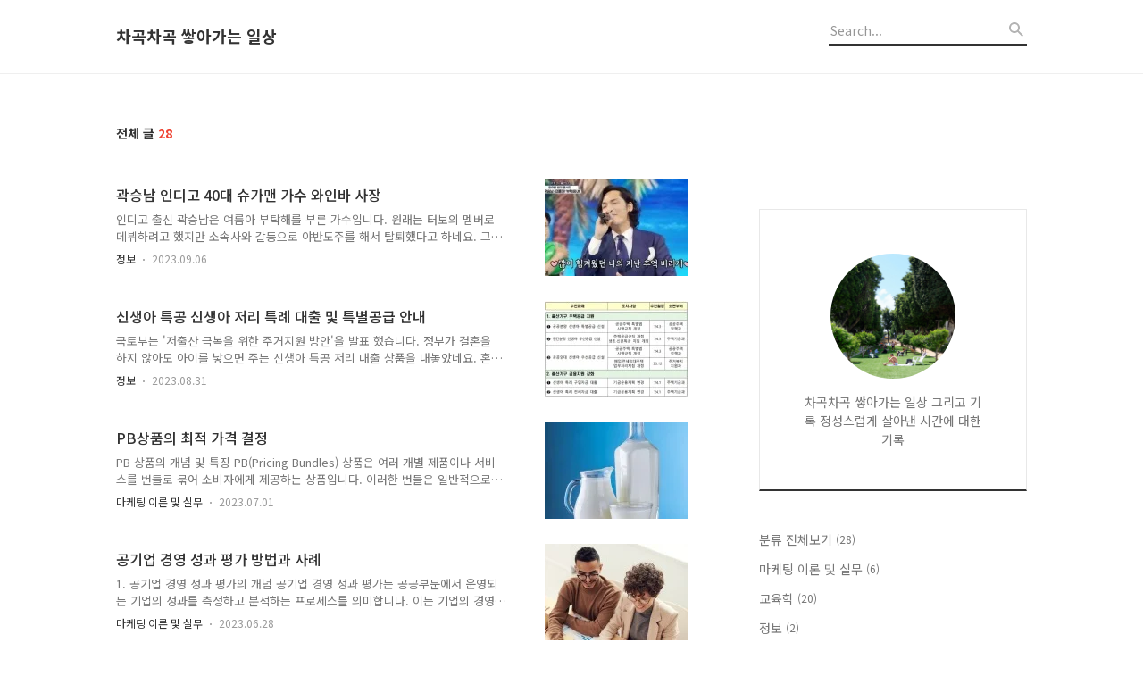

--- FILE ---
content_type: text/html;charset=UTF-8
request_url: https://maltaeconomicupdate.com/
body_size: 61113
content:
<!DOCTYPE html>
<html lang="ko">

                                                                                <head>
                <script type="text/javascript">if (!window.T) { window.T = {} }
window.T.config = {"TOP_SSL_URL":"https://www.tistory.com","PREVIEW":false,"ROLE":"guest","PREV_PAGE":"","NEXT_PAGE":"","BLOG":{"id":6329745,"name":"istepwise","title":"차곡차곡 쌓아가는 일상","isDormancy":false,"nickName":"stepwise","status":"open","profileStatus":"normal"},"NEED_COMMENT_LOGIN":true,"COMMENT_LOGIN_CONFIRM_MESSAGE":"이 블로그는 로그인한 사용자에게만 댓글 작성을 허용했습니다. 지금 로그인하시겠습니까?","LOGIN_URL":"https://www.tistory.com/auth/login/?redirectUrl=https://maltaeconomicupdate.com/","DEFAULT_URL":"https://maltaeconomicupdate.com","USER":{"name":null,"homepage":null,"id":0,"profileImage":null},"SUBSCRIPTION":{"status":"none","isConnected":false,"isPending":false,"isWait":false,"isProcessing":false,"isNone":true},"IS_LOGIN":false,"HAS_BLOG":false,"IS_SUPPORT":false,"IS_SCRAPABLE":false,"TOP_URL":"http://www.tistory.com","JOIN_URL":"https://www.tistory.com/member/join","PHASE":"prod","ROLE_GROUP":"visitor"};
window.T.entryInfo = null;
window.appInfo = {"domain":"tistory.com","topUrl":"https://www.tistory.com","loginUrl":"https://www.tistory.com/auth/login","logoutUrl":"https://www.tistory.com/auth/logout"};
window.initData = {};

window.TistoryBlog = {
    basePath: "",
    url: "https://maltaeconomicupdate.com",
    tistoryUrl: "https://istepwise.tistory.com",
    manageUrl: "https://istepwise.tistory.com/manage",
    token: "zhft7i1/XOMNu3cWPNNbS96/JqKLAVZJIM1YeWvz4qX8d3xwQPi2rBbjJyzI/7ht"
};
var servicePath = "";
var blogURL = "";</script>

                
                
                
                        <!-- BusinessLicenseInfo - START -->
        
            <link href="https://tistory1.daumcdn.net/tistory_admin/userblog/userblog-7c7a62cfef2026f12ec313f0ebcc6daafb4361d7/static/plugin/BusinessLicenseInfo/style.css" rel="stylesheet" type="text/css"/>

            <script>function switchFold(entryId) {
    var businessLayer = document.getElementById("businessInfoLayer_" + entryId);

    if (businessLayer) {
        if (businessLayer.className.indexOf("unfold_license") > 0) {
            businessLayer.className = "business_license_layer";
        } else {
            businessLayer.className = "business_license_layer unfold_license";
        }
    }
}
</script>

        
        <!-- BusinessLicenseInfo - END -->
<!-- PreventCopyContents - START -->
<meta content="no" http-equiv="imagetoolbar"/>

<!-- PreventCopyContents - END -->

<!-- System - START -->
<script src="//pagead2.googlesyndication.com/pagead/js/adsbygoogle.js" async="async" data-ad-host="ca-host-pub-9691043933427338" data-ad-client="ca-pub-4078836069617006"></script>
<!-- System - END -->

        <!-- GoogleSearchConsole - START -->
        
<!-- BEGIN GOOGLE_SITE_VERIFICATION -->
<meta name="google-site-verification" content="ixpotgtdETJ4lEOcg2PYkb8pBPCyFByYQ_DhgvS-JYI"/>
<!-- END GOOGLE_SITE_VERIFICATION -->

        <!-- GoogleSearchConsole - END -->

        <!-- TistoryProfileLayer - START -->
        <link href="https://tistory1.daumcdn.net/tistory_admin/userblog/userblog-7c7a62cfef2026f12ec313f0ebcc6daafb4361d7/static/plugin/TistoryProfileLayer/style.css" rel="stylesheet" type="text/css"/>
<script type="text/javascript" src="https://tistory1.daumcdn.net/tistory_admin/userblog/userblog-7c7a62cfef2026f12ec313f0ebcc6daafb4361d7/static/plugin/TistoryProfileLayer/script.js"></script>

        <!-- TistoryProfileLayer - END -->

                
                <meta http-equiv="X-UA-Compatible" content="IE=Edge">
<meta name="format-detection" content="telephone=no">
<script src="//t1.daumcdn.net/tistory_admin/lib/jquery/jquery-3.5.1.min.js" integrity="sha256-9/aliU8dGd2tb6OSsuzixeV4y/faTqgFtohetphbbj0=" crossorigin="anonymous"></script>
<script type="text/javascript" src="//t1.daumcdn.net/tiara/js/v1/tiara-1.2.0.min.js"></script><meta name="referrer" content="always"/>
<meta name="google-adsense-platform-account" content="ca-host-pub-9691043933427338"/>
<meta name="google-adsense-platform-domain" content="tistory.com"/>
<meta name="google-adsense-account" content="ca-pub-4078836069617006"/>
<meta name="description" content="차곡차곡 쌓아가는 일상 그리고 기록
정성스럽게 살아낸 시간에 대한 기록"/>

    <!-- BEGIN OPENGRAPH -->
    <meta property="og:type" content="website"/>
<meta property="og:url" content="https://maltaeconomicupdate.com"/>
<meta property="og:site_name" content="차곡차곡 쌓아가는 일상"/>
<meta property="og:title" content="차곡차곡 쌓아가는 일상"/>
<meta property="og:description" content="차곡차곡 쌓아가는 일상 그리고 기록
정성스럽게 살아낸 시간에 대한 기록"/>
<meta property="og:image" content="https://img1.daumcdn.net/thumb/R800x0/?scode=mtistory2&fname=https%3A%2F%2Ftistory1.daumcdn.net%2Ftistory%2F6329745%2Fattach%2Fe3871f1b9c2b4fb098aa878a886afece"/>
<meta property="og:article:author" content="'stepwise'"/>
    <!-- END OPENGRAPH -->

    <!-- BEGIN TWITTERCARD -->
    <meta name="twitter:card" content="summary_large_image"/>
<meta name="twitter:site" content="@TISTORY"/>
<meta name="twitter:title" content="차곡차곡 쌓아가는 일상"/>
<meta name="twitter:description" content="차곡차곡 쌓아가는 일상 그리고 기록
정성스럽게 살아낸 시간에 대한 기록"/>
<meta property="twitter:image" content="https://img1.daumcdn.net/thumb/R800x0/?scode=mtistory2&fname=https%3A%2F%2Ftistory1.daumcdn.net%2Ftistory%2F6329745%2Fattach%2Fe3871f1b9c2b4fb098aa878a886afece"/>
    <!-- END TWITTERCARD -->
<script type="module" src="https://tistory1.daumcdn.net/tistory_admin/userblog/userblog-7c7a62cfef2026f12ec313f0ebcc6daafb4361d7/static/pc/dist/index.js" defer=""></script>
<script type="text/javascript" src="https://tistory1.daumcdn.net/tistory_admin/userblog/userblog-7c7a62cfef2026f12ec313f0ebcc6daafb4361d7/static/pc/dist/index-legacy.js" defer="" nomodule="true"></script>
<script type="text/javascript" src="https://tistory1.daumcdn.net/tistory_admin/userblog/userblog-7c7a62cfef2026f12ec313f0ebcc6daafb4361d7/static/pc/dist/polyfills-legacy.js" defer="" nomodule="true"></script>
<link rel="stylesheet" type="text/css" href="https://t1.daumcdn.net/tistory_admin/www/style/font.css"/>
<link rel="stylesheet" type="text/css" href="https://tistory1.daumcdn.net/tistory_admin/userblog/userblog-7c7a62cfef2026f12ec313f0ebcc6daafb4361d7/static/style/content.css"/>
<link rel="stylesheet" type="text/css" href="https://tistory1.daumcdn.net/tistory_admin/userblog/userblog-7c7a62cfef2026f12ec313f0ebcc6daafb4361d7/static/pc/dist/index.css"/>
<link rel="stylesheet" type="text/css" href="https://tistory1.daumcdn.net/tistory_admin/userblog/userblog-7c7a62cfef2026f12ec313f0ebcc6daafb4361d7/static/style/uselessPMargin.css"/>
<script type="text/javascript">(function() {
    var tjQuery = jQuery.noConflict(true);
    window.tjQuery = tjQuery;
    window.orgjQuery = window.jQuery; window.jQuery = tjQuery;
    window.jQuery = window.orgjQuery; delete window.orgjQuery;
})()</script>
<script type="text/javascript" src="https://tistory1.daumcdn.net/tistory_admin/userblog/userblog-7c7a62cfef2026f12ec313f0ebcc6daafb4361d7/static/script/base.js"></script>
<script type="text/javascript" src="//developers.kakao.com/sdk/js/kakao.min.js"></script>

                


<!---구글서치콘솔--->
<meta name="google-site-verification" content="w41oOvTyo0-BUJG2a554FWCW-mUAqzycWwRdzQPrUKU" />
<!---구글서치콘솔끝--->

<!---네이버웹마스터--->
<meta name="naver-site-verification" content="d1b640143c95f77b7cd417d17922234cf144ffaa" />
<!---네이버끝--->

<script type="text/javascript"> 
var url1 = 'istepwise.tistory.com'; 
var url2 = 'maltaeconomicupdate.com'; 
var online = document.URL; 
if(online.match(url1)) document.location.href = 
online.replace(url1, url2); 
</script> 

  <title>차곡차곡 쌓아가는 일상</title>
  <meta name="title" content="차곡차곡 쌓아가는 일상 :: 차곡차곡 쌓아가는 일상" />
  <meta charset="utf-8" />
  <meta name="viewport" content="width=device-width, height=device-height, initial-scale=1, minimum-scale=1.0, maximum-scale=1.0" />
  <meta http-equiv="X-UA-Compatible" content="IE=edge, chrome=1" />
  <link rel="alternate" type="application/rss+xml" title="차곡차곡 쌓아가는 일상" href="https://istepwise.tistory.com/rss" />
  <link rel="stylesheet" href="//cdn.jsdelivr.net/npm/xeicon@2.3.3/xeicon.min.css">
  <link rel="stylesheet" href="https://fonts.googleapis.com/css?family=Noto+Sans+KR:400,500,700&amp;subset=korean">
  <link rel="stylesheet" href="https://tistory1.daumcdn.net/tistory/6329745/skin/style.css?_version_=1694440426" />
  <script src="//t1.daumcdn.net/tistory_admin/lib/jquery/jquery-1.12.4.min.js"></script>
  <script src="//t1.daumcdn.net/tistory_admin/assets/skin/common/vh-check.min.js"></script>
  <script src="https://tistory1.daumcdn.net/tistory/6329745/skin/images/common.js?_version_=1694440426" defer></script>
  <script> (function () { var test = vhCheck();}()); </script>

                
                
                <style type="text/css">.another_category {
    border: 1px solid #E5E5E5;
    padding: 10px 10px 5px;
    margin: 10px 0;
    clear: both;
}

.another_category h4 {
    font-size: 12px !important;
    margin: 0 !important;
    border-bottom: 1px solid #E5E5E5 !important;
    padding: 2px 0 6px !important;
}

.another_category h4 a {
    font-weight: bold !important;
}

.another_category table {
    table-layout: fixed;
    border-collapse: collapse;
    width: 100% !important;
    margin-top: 10px !important;
}

* html .another_category table {
    width: auto !important;
}

*:first-child + html .another_category table {
    width: auto !important;
}

.another_category th, .another_category td {
    padding: 0 0 4px !important;
}

.another_category th {
    text-align: left;
    font-size: 12px !important;
    font-weight: normal;
    word-break: break-all;
    overflow: hidden;
    line-height: 1.5;
}

.another_category td {
    text-align: right;
    width: 80px;
    font-size: 11px;
}

.another_category th a {
    font-weight: normal;
    text-decoration: none;
    border: none !important;
}

.another_category th a.current {
    font-weight: bold;
    text-decoration: none !important;
    border-bottom: 1px solid !important;
}

.another_category th span {
    font-weight: normal;
    text-decoration: none;
    font: 10px Tahoma, Sans-serif;
    border: none !important;
}

.another_category_color_gray, .another_category_color_gray h4 {
    border-color: #E5E5E5 !important;
}

.another_category_color_gray * {
    color: #909090 !important;
}

.another_category_color_gray th a.current {
    border-color: #909090 !important;
}

.another_category_color_gray h4, .another_category_color_gray h4 a {
    color: #737373 !important;
}

.another_category_color_red, .another_category_color_red h4 {
    border-color: #F6D4D3 !important;
}

.another_category_color_red * {
    color: #E86869 !important;
}

.another_category_color_red th a.current {
    border-color: #E86869 !important;
}

.another_category_color_red h4, .another_category_color_red h4 a {
    color: #ED0908 !important;
}

.another_category_color_green, .another_category_color_green h4 {
    border-color: #CCE7C8 !important;
}

.another_category_color_green * {
    color: #64C05B !important;
}

.another_category_color_green th a.current {
    border-color: #64C05B !important;
}

.another_category_color_green h4, .another_category_color_green h4 a {
    color: #3EA731 !important;
}

.another_category_color_blue, .another_category_color_blue h4 {
    border-color: #C8DAF2 !important;
}

.another_category_color_blue * {
    color: #477FD6 !important;
}

.another_category_color_blue th a.current {
    border-color: #477FD6 !important;
}

.another_category_color_blue h4, .another_category_color_blue h4 a {
    color: #1960CA !important;
}

.another_category_color_violet, .another_category_color_violet h4 {
    border-color: #E1CEEC !important;
}

.another_category_color_violet * {
    color: #9D64C5 !important;
}

.another_category_color_violet th a.current {
    border-color: #9D64C5 !important;
}

.another_category_color_violet h4, .another_category_color_violet h4 a {
    color: #7E2CB5 !important;
}
</style>

                
                <link rel="stylesheet" type="text/css" href="https://tistory1.daumcdn.net/tistory_admin/userblog/userblog-7c7a62cfef2026f12ec313f0ebcc6daafb4361d7/static/style/revenue.css"/>
<link rel="canonical" href="https://maltaeconomicupdate.com"/>

<!-- BEGIN STRUCTURED_DATA -->
<script type="application/ld+json">
    {"@context":"http://schema.org","@type":"WebSite","url":"/","potentialAction":{"@type":"SearchAction","target":"/search/{search_term_string}","query-input":"required name=search_term_string"}}
</script>
<!-- END STRUCTURED_DATA -->
<link rel="stylesheet" type="text/css" href="https://tistory1.daumcdn.net/tistory_admin/userblog/userblog-7c7a62cfef2026f12ec313f0ebcc6daafb4361d7/static/style/dialog.css"/>
<link rel="stylesheet" type="text/css" href="//t1.daumcdn.net/tistory_admin/www/style/top/font.css"/>
<link rel="stylesheet" type="text/css" href="https://tistory1.daumcdn.net/tistory_admin/userblog/userblog-7c7a62cfef2026f12ec313f0ebcc6daafb4361d7/static/style/postBtn.css"/>
<link rel="stylesheet" type="text/css" href="https://tistory1.daumcdn.net/tistory_admin/userblog/userblog-7c7a62cfef2026f12ec313f0ebcc6daafb4361d7/static/style/tistory.css"/>
<script type="text/javascript" src="https://tistory1.daumcdn.net/tistory_admin/userblog/userblog-7c7a62cfef2026f12ec313f0ebcc6daafb4361d7/static/script/common.js"></script>
<script type="text/javascript" src="https://tistory1.daumcdn.net/tistory_admin/userblog/userblog-7c7a62cfef2026f12ec313f0ebcc6daafb4361d7/static/script/odyssey.js"></script>

                
                </head>


                                                <body id="tt-body-index" class="headerslogundisplayon headerbannerdisplayon listmorenumber listmorebuttonmobile   use-menu-topnavnone-wrp">
                
                
                

  
    <!-- 사이드바 서랍형일때 wrap-right / wrap-drawer -->
    <div id="wrap" class="wrap-right">

      <!-- header -->
      <header class="header">
				<div class="line-bottom display-none"></div>
        <!-- inner-header -->
        <div class="inner-header  topnavnone">

          <div class="box-header">
            <h1 class="title-logo">
              <a href="https://maltaeconomicupdate.com/" title="차곡차곡 쌓아가는 일상" class="link_logo">
                
                
                  차곡차곡 쌓아가는 일상
                
              </a>
            </h1>

            <!-- search-bar for PC -->
						<div class="util use-top">
							<div class="search">
							<input class="searchInput" type="text" name="search" value="" placeholder="Search..." onkeypress="if (event.keyCode == 13) { requestSearch('.util.use-top .searchInput') }"/>
							</div>
						</div>


          </div>

          <!-- area-align -->
          <div class="area-align">

            

            <!-- area-gnb -->
            <div class="area-gnb">
              <nav class="topnavnone">
                <ul>
  <li class="t_menu_home first"><a href="/" target="">홈</a></li>
  <li class="t_menu_tag last"><a href="/tag" target="">태그</a></li>
</ul>
              </nav>
            </div>

            <button type="button" class="button-menu">
              <svg xmlns="//www.w3.org/2000/svg" width="20" height="14" viewBox="0 0 20 14">
                <path fill="#333" fill-rule="evenodd" d="M0 0h20v2H0V0zm0 6h20v2H0V6zm0 6h20v2H0v-2z" />
              </svg>
            </button>

            

          </div>
          <!-- // area-align -->

        </div>
        <!-- // inner-header -->

      </header>
      <!-- // header -->

      

      <!-- container -->
      <div id="container">

        <main class="main">

          <!-- area-main -->
          <div class="area-main">

            <!-- s_list / 카테고리, 검색 리스트 -->
            <div class="area-common" >
							
								<div class="category-banner-wrp display-none">
									<div class="category-banner" style="background-image:url('https://tistory1.daumcdn.net/tistory/6329745/attach/e3871f1b9c2b4fb098aa878a886afece')">
										<div class="category-banner-inner">
											<div class="category-description-box">
												<strong class="category-description">차곡차곡 쌓아가는 일상 그리고 기록
정성스럽게 살아낸 시간에 대한 기록</strong>
											</div>
										</div>
									</div>
							</div>

                <h2 class="title-search article-title-thumbnail" list-style="thumbnail"><b class="archives">전체 글</b> <span>28</span></h2>
									

										<article class="article-type-common article-type-thumbnail">

											<a href="/35" class="link-article">
                        <p class="thumbnail"  has-thumbnail="1" style="background-image:url('https://blog.kakaocdn.net/dna/d1Lorz/btstffBhFkS/AAAAAAAAAAAAAAAAAAAAAKGM3NDkDBPdXrygXngfv6luwXIKTz6BiznDUz2f1wG5/img.jpg?credential=yqXZFxpELC7KVnFOS48ylbz2pIh7yKj8&expires=1769871599&allow_ip=&allow_referer=&signature=chiWoBJHRrExJCCyi8fjfqGB11k%3D')" >
                          <img src="https://blog.kakaocdn.net/dna/d1Lorz/btstffBhFkS/AAAAAAAAAAAAAAAAAAAAAKGM3NDkDBPdXrygXngfv6luwXIKTz6BiznDUz2f1wG5/img.jpg?credential=yqXZFxpELC7KVnFOS48ylbz2pIh7yKj8&expires=1769871599&allow_ip=&allow_referer=&signature=chiWoBJHRrExJCCyi8fjfqGB11k%3D" class="img-thumbnail" role="presentation">
                        </p>
                      </a>

									<div class="article-content">
										<a href="/35" class="link-article">
											<strong class="title">곽승남 인디고 40대 슈가맨 가수 와인바 사장</strong>
											<p class="summary">인디고 출신 곽승남은 여름아 부탁해를 부른 가수입니다. 원래는 터보의 멤버로 데뷔하려고 했지만 소속사와 갈등으로 야반도주를 해서 탈퇴했다고 하네요. 그래서 나중에 인디고 곽승남은 슈가맨에 나와서 터보를 언급하며 '종국아 원래 거기가 내 자리였다'고 농담을 건네기도 했습니다. 1993년부터 광고모델과 패션모델로 일하다가 가수를 지망하게 되었다고 합니다. 데뷔하기도 했던 곽승남은 가수 활동 탈퇴 후 군복무를 마친 이후에 쥴라이의 보컬리스트로 활동하기도 했습니다. 이후에 영화 물고기자리에 출연해서 영화배우로 데뷔하기도 했으며 2002년에는 남성 2인조 보컬 음악그룹 인디고의 보컬로 활동하기도 했습니다. 여름아 부탁해는 원히트원더 곡이기도 하네요. 2004년에는 팀이 해체되었고 이후 연기자 활동에 전념하기도 했..</p>
										</a>
										<div class="box-meta">
											<a href="/category/%EC%A0%95%EB%B3%B4" class="link-category">정보</a>
											<span class="date">2023.09.06</span>
											<span class="reply">
												
											</span>
										</div>
									</div>
									</article>
								

										<article class="article-type-common article-type-thumbnail">

											<a href="/32" class="link-article">
                        <p class="thumbnail"  has-thumbnail="1" style="background-image:url('https://blog.kakaocdn.net/dna/br0lir/btssLCwuXb7/AAAAAAAAAAAAAAAAAAAAAPzcLEmqvWKhqaG3ETAaHYB15Qjrypx7dr8yJ5arMFTX/img.jpg?credential=yqXZFxpELC7KVnFOS48ylbz2pIh7yKj8&expires=1769871599&allow_ip=&allow_referer=&signature=8uobspFtHGGoALrqRB6L3hxOw2Y%3D')" >
                          <img src="https://blog.kakaocdn.net/dna/br0lir/btssLCwuXb7/AAAAAAAAAAAAAAAAAAAAAPzcLEmqvWKhqaG3ETAaHYB15Qjrypx7dr8yJ5arMFTX/img.jpg?credential=yqXZFxpELC7KVnFOS48ylbz2pIh7yKj8&expires=1769871599&allow_ip=&allow_referer=&signature=8uobspFtHGGoALrqRB6L3hxOw2Y%3D" class="img-thumbnail" role="presentation">
                        </p>
                      </a>

									<div class="article-content">
										<a href="/32" class="link-article">
											<strong class="title">신생아 특공 신생아 저리 특례 대출 및 특별공급 안내</strong>
											<p class="summary">국토부는 '저출산 극복을 위한 주거지원 방안'을 발표 했습니다. 정부가 결혼을 하지 않아도 아이를 낳으면 주는 신생아 특공 저리 대출 상품을 내놓았네요. 혼인신고 하지 않고, 결혼하지 않고 아이 낳는 경우가 늘어나고 있어 도움을 받을 수 있을 것 같습니다. 신생아 저리대출은 2024년 1월 정도에 출시 예정이라고 합니다. 신생아 출산 가구의 주택 구입과 전세 자금에 대한 지원을 해주는 금리가 낮은 대출을 신설한다고 하는데요. '신생아 특례 대출'을 통해서 최대 5억까지 저금리로 대출을해주고, 소득이 1억 3천만원 이하인 가구까지도 이용할 수 있다고 합니다. 기존에는 7천만원이었다고 하네요. 저출산 문제를 해결하기 위한 하나의 도구로 보여지는데요. 이렇게 되면 연 1000만 원 수준의 이자가 절감되는 효과..</p>
										</a>
										<div class="box-meta">
											<a href="/category/%EC%A0%95%EB%B3%B4" class="link-category">정보</a>
											<span class="date">2023.08.31</span>
											<span class="reply">
												
											</span>
										</div>
									</div>
									</article>
								

										<article class="article-type-common article-type-thumbnail">

											<a href="/31" class="link-article">
                        <p class="thumbnail"  has-thumbnail="1" style="background-image:url('https://blog.kakaocdn.net/dna/edK2Xl/btsl0jyzYIr/AAAAAAAAAAAAAAAAAAAAAN3i9ZhihLkUFJIgY99NNrWXTVeJ56d2-XOb6mL02kV8/img.jpg?credential=yqXZFxpELC7KVnFOS48ylbz2pIh7yKj8&expires=1769871599&allow_ip=&allow_referer=&signature=Nx1WYd6YIBbWtdnSpjRbJhcvM7s%3D')" >
                          <img src="https://blog.kakaocdn.net/dna/edK2Xl/btsl0jyzYIr/AAAAAAAAAAAAAAAAAAAAAN3i9ZhihLkUFJIgY99NNrWXTVeJ56d2-XOb6mL02kV8/img.jpg?credential=yqXZFxpELC7KVnFOS48ylbz2pIh7yKj8&expires=1769871599&allow_ip=&allow_referer=&signature=Nx1WYd6YIBbWtdnSpjRbJhcvM7s%3D" class="img-thumbnail" role="presentation">
                        </p>
                      </a>

									<div class="article-content">
										<a href="/31" class="link-article">
											<strong class="title">PB상품의 최적 가격 결정</strong>
											<p class="summary">PB 상품의 개념 및 특징 PB(Pricing Bundles) 상품은 여러 개별 제품이나 서비스를 번들로 묶어 소비자에게 제공하는 상품입니다. 이러한 번들은 일반적으로 제품이나 서비스의 가격을 낮추거나 추가 가치를 제공하여 소비자에게 유리한 조합을 제공합니다. PB 상품은 다양한 산업 분야에서 사용되며, 소프트웨어 패키지, 여행 패키지, 통신 서비스 번들 등 다양한 형태로 나타날 수 있습니다. PB 상품의 특징은 다음과 같습니다. 첫째, PB 상품은 여러 개별 제품이나 서비스의 조합으로 구성되어 소비자에게 다양한 선택지를 제공합니다. 둘째, PB 상품은 개별 제품이나 서비스보다 높은 가치를 제공하여 소비자의 만족도를 높입니다. 셋째, PB 상품은 번들로 제공되기 때문에 개별 구매보다 더 경제적이고 효율적..</p>
										</a>
										<div class="box-meta">
											<a href="/category/%EB%A7%88%EC%BC%80%ED%8C%85%20%EC%9D%B4%EB%A1%A0%20%EB%B0%8F%20%EC%8B%A4%EB%AC%B4" class="link-category">마케팅 이론 및 실무</a>
											<span class="date">2023.07.01</span>
											<span class="reply">
												
											</span>
										</div>
									</div>
									</article>
								

										<article class="article-type-common article-type-thumbnail">

											<a href="/30" class="link-article">
                        <p class="thumbnail"  has-thumbnail="1" style="background-image:url('https://blog.kakaocdn.net/dna/bx6xlt/btslEWIVRpu/AAAAAAAAAAAAAAAAAAAAAIHeBfilVrQMrBa5gXS5r9dHKVc8ATTXcAZOw6sf7Liu/img.jpg?credential=yqXZFxpELC7KVnFOS48ylbz2pIh7yKj8&expires=1769871599&allow_ip=&allow_referer=&signature=3qjYMAaj8lyGoAK9WhLKnMMwuLY%3D')" >
                          <img src="https://blog.kakaocdn.net/dna/bx6xlt/btslEWIVRpu/AAAAAAAAAAAAAAAAAAAAAIHeBfilVrQMrBa5gXS5r9dHKVc8ATTXcAZOw6sf7Liu/img.jpg?credential=yqXZFxpELC7KVnFOS48ylbz2pIh7yKj8&expires=1769871599&allow_ip=&allow_referer=&signature=3qjYMAaj8lyGoAK9WhLKnMMwuLY%3D" class="img-thumbnail" role="presentation">
                        </p>
                      </a>

									<div class="article-content">
										<a href="/30" class="link-article">
											<strong class="title">공기업 경영 성과 평가 방법과 사례</strong>
											<p class="summary">1. 공기업 경영 성과 평가의 개념 공기업 경영 성과 평가는 공공부문에서 운영되는 기업의 성과를 측정하고 분석하는 프로세스를 의미합니다. 이는 기업의 경영 성과를 평가하고 비판적으로 검토하여 효율성과 투명성을 개선하는 데 도움을 줍니다. 2. 공기업 경영 성과 평가의 중요성 공기업 경영 성과 평가는 다음과 같은 이유로 중요합니다: - 투명성 제고: 공기업의 경영 성과를 평가하고 공개함으로써 투명성을 제고할 수 있습니다. - 효율성 개선: 경영 성과 평가를 통해 문제점을 파악하고 개선하기 위한 기회를 제공합니다. - 지속 가능한 발전: 성과 평가는 지속 가능한 경영과 성장을 추구하기 위한 방향성을 제시할 수 있습니다. 3. 공기업 경영 성과 평가 방법 3.1 재무적인 평가 지표 재무적인 평가 지표는 수익성..</p>
										</a>
										<div class="box-meta">
											<a href="/category/%EB%A7%88%EC%BC%80%ED%8C%85%20%EC%9D%B4%EB%A1%A0%20%EB%B0%8F%20%EC%8B%A4%EB%AC%B4" class="link-category">마케팅 이론 및 실무</a>
											<span class="date">2023.06.28</span>
											<span class="reply">
												
											</span>
										</div>
									</div>
									</article>
								

										<article class="article-type-common article-type-thumbnail">

											<a href="/29" class="link-article">
                        <p class="thumbnail"  has-thumbnail="1" style="background-image:url('https://blog.kakaocdn.net/dna/bWbwxA/btslBPdfqdc/AAAAAAAAAAAAAAAAAAAAAD0IC5nWtHq6tWUP0zv8fJosNIWGDWO_CcaJGrbKa7GH/img.jpg?credential=yqXZFxpELC7KVnFOS48ylbz2pIh7yKj8&expires=1769871599&allow_ip=&allow_referer=&signature=skNPNlPATbDQRO8hTf4Lb8Wumrg%3D')" >
                          <img src="https://blog.kakaocdn.net/dna/bWbwxA/btslBPdfqdc/AAAAAAAAAAAAAAAAAAAAAD0IC5nWtHq6tWUP0zv8fJosNIWGDWO_CcaJGrbKa7GH/img.jpg?credential=yqXZFxpELC7KVnFOS48ylbz2pIh7yKj8&expires=1769871599&allow_ip=&allow_referer=&signature=skNPNlPATbDQRO8hTf4Lb8Wumrg%3D" class="img-thumbnail" role="presentation">
                        </p>
                      </a>

									<div class="article-content">
										<a href="/29" class="link-article">
											<strong class="title">기업 성과 증대를 위한 전문경영인 선정의 기준</strong>
											<p class="summary">1. 전문경영인의 개념 전문경영인은 기업의 경영에 전문적인 지식과 경험을 가진 비즈니스 리더를 의미합니다. 이들은 특정한 업종이나 분야에서 전문적인 지식을 보유하고 있으며, 기업의 전략 수립과 운영에 주도적인 역할을 수행합니다. 2. 전문경영인 선정의 중요성 전문경영인의 선정은 기업의 성공과 성장에 중요한 역할을 합니다. 기업은 경쟁 환경의 변화에 대응하고 지속적인 성과를 창출하기 위해 전문적인 경영 리더쉽을 필요로 합니다. 전문경영인은 기업의 전략적인 방향성을 제시하고 실행하기 위해 필요한 능력과 지식을 보유하고 있어 중요한 역할을 수행할 수 있습니다. 3. 전문경영인 선정의 기준 3.1 학력과 전문 지식 전문경영인은 전문적인 학력과 지식을 보유해야 합니다. 이는 관련 분야에서의 학위, 전문 교육, 자..</p>
										</a>
										<div class="box-meta">
											<a href="/category/%EB%A7%88%EC%BC%80%ED%8C%85%20%EC%9D%B4%EB%A1%A0%20%EB%B0%8F%20%EC%8B%A4%EB%AC%B4" class="link-category">마케팅 이론 및 실무</a>
											<span class="date">2023.06.28</span>
											<span class="reply">
												
											</span>
										</div>
									</div>
									</article>
								

										<article class="article-type-common article-type-thumbnail">

											<a href="/28" class="link-article">
                        <p class="thumbnail"  has-thumbnail="1" style="background-image:url('https://blog.kakaocdn.net/dna/JOSbx/btslA7LS6WB/AAAAAAAAAAAAAAAAAAAAALcOL8kVhsQcM18Mm_GsmWNdljFbzWAti5A81Wwl6K_o/img.jpg?credential=yqXZFxpELC7KVnFOS48ylbz2pIh7yKj8&expires=1769871599&allow_ip=&allow_referer=&signature=M89IZcT9vbcX0AG8ZCYyFl%2BHgpM%3D')" >
                          <img src="https://blog.kakaocdn.net/dna/JOSbx/btslA7LS6WB/AAAAAAAAAAAAAAAAAAAAALcOL8kVhsQcM18Mm_GsmWNdljFbzWAti5A81Wwl6K_o/img.jpg?credential=yqXZFxpELC7KVnFOS48ylbz2pIh7yKj8&expires=1769871599&allow_ip=&allow_referer=&signature=M89IZcT9vbcX0AG8ZCYyFl%2BHgpM%3D" class="img-thumbnail" role="presentation">
                        </p>
                      </a>

									<div class="article-content">
										<a href="/28" class="link-article">
											<strong class="title">글로벌 기업 경영에 있어서 소유 경영자의 장단점</strong>
											<p class="summary">1. 소유 경영자의 개념 소유 경영자는 기업의 주요 주주이자 경영에 직접 참여하는 사람을 말합니다. 이들은 기업의 소유권과 경영권을 동시에 가지고 있으며, 전략 수립과 의사결정에 관여하며 기업의 방향성을 결정합니다. 2. 소유 경영자의 장점 2.1 빠른 의사결정과 유연한 전략 수립 가능 경영자는 의사결정 프로세스가 간결하고 신속하며, 기업의 상황에 따라 유연하게 전략을 조정할 수 있는 장점이 있습니다. 이들은 빠른 행동력을 가지고 있어 변화하는 환경에 신속하게 대응할 수 있습니다. 2.2 높은 동기부여와 주인 정신 소유 경영자는 기업의 성과와 이익에 직접적인 영향을 받으므로 높은 동기부여를 가지고 경영에 참여합니다. 이들은 주인 정신을 가지고 기업의 장기적인 발전과 성장을 추구합니다. 2.3 긴 시각과 ..</p>
										</a>
										<div class="box-meta">
											<a href="/category/%EB%A7%88%EC%BC%80%ED%8C%85%20%EC%9D%B4%EB%A1%A0%20%EB%B0%8F%20%EC%8B%A4%EB%AC%B4" class="link-category">마케팅 이론 및 실무</a>
											<span class="date">2023.06.28</span>
											<span class="reply">
												
											</span>
										</div>
									</div>
									</article>
								

										<article class="article-type-common article-type-thumbnail">

											<a href="/27" class="link-article">
                        <p class="thumbnail"  has-thumbnail="1" style="background-image:url('https://blog.kakaocdn.net/dna/cVa4MR/btslA846Vtb/AAAAAAAAAAAAAAAAAAAAAPtSHRGh_IG_H83oksatQdi1y9sQtm3GAH-1dnD3bKDF/img.jpg?credential=yqXZFxpELC7KVnFOS48ylbz2pIh7yKj8&expires=1769871599&allow_ip=&allow_referer=&signature=CJ%2F977ltnXPnHdEMp4G%2BzEAy2xI%3D')" >
                          <img src="https://blog.kakaocdn.net/dna/cVa4MR/btslA846Vtb/AAAAAAAAAAAAAAAAAAAAAPtSHRGh_IG_H83oksatQdi1y9sQtm3GAH-1dnD3bKDF/img.jpg?credential=yqXZFxpELC7KVnFOS48ylbz2pIh7yKj8&expires=1769871599&allow_ip=&allow_referer=&signature=CJ%2F977ltnXPnHdEMp4G%2BzEAy2xI%3D" class="img-thumbnail" role="presentation">
                        </p>
                      </a>

									<div class="article-content">
										<a href="/27" class="link-article">
											<strong class="title">독점방지 관련 법이 기업에 미치는 영향</strong>
											<p class="summary">1. 독점방지 관련 법의 개념 독점방지 관련 법은 기업의 독점적인 지위와 공정한 경쟁을 제한하는 행위를 규제하는 법적 규정을 의미합니다. 이러한 법들은 기업들이 시장에서 지나치게 큰 권력을 행사하지 않고 공정한 경쟁을 유지하도록 도모합니다. 2. 독점방지 관련 법의 목적과 중요성 독점방지 관련 법의 목적은 다음과 같습니다: - 공정한 경쟁 유지: 독점적인 기업의 힘을 균형시켜 경쟁을 조성합니다. - 소비자 보호: 공정한 시장에서 다양한 제품과 서비스를 선택할 수 있는 권리를 보장합니다. - 시장 효율성 증진: 경쟁이 활발하게 이루어짐으로써 시장 효율성을 향상시킵니다. 3. 독점방지 관련 법이 기업에 미치는 영향 3.1 경쟁 환경 조성과 시장 개방 독점방지 관련 법은 경쟁을 촉진하고 시장을 개방함으로써 기..</p>
										</a>
										<div class="box-meta">
											<a href="/category/%EB%A7%88%EC%BC%80%ED%8C%85%20%EC%9D%B4%EB%A1%A0%20%EB%B0%8F%20%EC%8B%A4%EB%AC%B4" class="link-category">마케팅 이론 및 실무</a>
											<span class="date">2023.06.28</span>
											<span class="reply">
												
											</span>
										</div>
									</div>
									</article>
								

										<article class="article-type-common article-type-thumbnail">

											<a href="/26" class="link-article">
                        <p class="thumbnail"  has-thumbnail="1" style="background-image:url('https://blog.kakaocdn.net/dna/LMdwD/btslvKjwFDn/AAAAAAAAAAAAAAAAAAAAAEfb4vs4GlWiTqwmuYt31xhoJriP-fyUolm_cTAQFxcm/img.jpg?credential=yqXZFxpELC7KVnFOS48ylbz2pIh7yKj8&expires=1769871599&allow_ip=&allow_referer=&signature=%2BUrzNXMEcX0tGqp7jlLTc%2BNVUaY%3D')" >
                          <img src="https://blog.kakaocdn.net/dna/LMdwD/btslvKjwFDn/AAAAAAAAAAAAAAAAAAAAAEfb4vs4GlWiTqwmuYt31xhoJriP-fyUolm_cTAQFxcm/img.jpg?credential=yqXZFxpELC7KVnFOS48ylbz2pIh7yKj8&expires=1769871599&allow_ip=&allow_referer=&signature=%2BUrzNXMEcX0tGqp7jlLTc%2BNVUaY%3D" class="img-thumbnail" role="presentation">
                        </p>
                      </a>

									<div class="article-content">
										<a href="/26" class="link-article">
											<strong class="title">인구 고령화에 따른 마케팅 방법의 변화: 개념과 사례</strong>
											<p class="summary">1. 인구 고령화와 마케팅의 관계 인구 고령화는 전 세계적으로 진행되고 있는 현상으로, 고령 인구 비율이 상대적으로 높아지는 것을 의미합니다. 이러한 인구 구조 변화는 마케팅 활동에 영향을 미치며, 기업은 고령 인구를 효과적으로 타깃팅하여 마케팅 전략을 조정해야 합니다. 2. 인구 고령화에 따른 마케팅 방법의 변화 2.1 플렉시블한 타깃 마케팅 인구 고령화로 인해 타깃 대상인 고령자의 다양성과 선호도가 증가하고 있습니다. 기업은 플렉시블하고 세분화된 타깃 마케팅을 시행하여 고령자들의 다양한 Bed 학력, 경험, 관심사에 부합하는 제품과 서비스를 제공합니다. 2.2 디지털 마케팅 및 온라인 채널 활용 고령자들도 점점 디지털 기술을 적극적으로 활용하고 있으며, 온라인 채널에서 정보를 검색하고 제품을 구매하는..</p>
										</a>
										<div class="box-meta">
											<a href="/category/%EB%A7%88%EC%BC%80%ED%8C%85%20%EC%9D%B4%EB%A1%A0%20%EB%B0%8F%20%EC%8B%A4%EB%AC%B4" class="link-category">마케팅 이론 및 실무</a>
											<span class="date">2023.06.28</span>
											<span class="reply">
												
											</span>
										</div>
									</div>
									</article>
								

										<article class="article-type-common article-type-thumbnail">

											<a href="/25" class="link-article">
                        <p class="thumbnail"  has-thumbnail="1" style="background-image:url('https://blog.kakaocdn.net/dna/TsbYE/btskQQYAf8Q/AAAAAAAAAAAAAAAAAAAAAFlC7osHGE6xE8slCiaCmGebE1cpVz7vk36if_uBRipL/img.jpg?credential=yqXZFxpELC7KVnFOS48ylbz2pIh7yKj8&expires=1769871599&allow_ip=&allow_referer=&signature=VfMwFDXBWflZp7Sv%2FuhA8NckAcY%3D')" >
                          <img src="https://blog.kakaocdn.net/dna/TsbYE/btskQQYAf8Q/AAAAAAAAAAAAAAAAAAAAAFlC7osHGE6xE8slCiaCmGebE1cpVz7vk36if_uBRipL/img.jpg?credential=yqXZFxpELC7KVnFOS48ylbz2pIh7yKj8&expires=1769871599&allow_ip=&allow_referer=&signature=VfMwFDXBWflZp7Sv%2FuhA8NckAcY%3D" class="img-thumbnail" role="presentation">
                        </p>
                      </a>

									<div class="article-content">
										<a href="/25" class="link-article">
											<strong class="title">영어 교육 교사의 자질 및 트렌드</strong>
											<p class="summary">영어 교육이란 영어를 학습하고 습득하는 과정을 의미한다. 영어는 현대 세계에서 가장 널리 사용되는 언어 중 하나이며, 국제 커뮤니케이션, 학문, 비즈니스 등 다양한 분야에서 중요한 역할을 한다. 영어 교육은 이러한 이유로 전 세계적으로 중요한 교육 과정으로 간주하고 있다. 영어 교육은 언어의 기초부터 시작하여 읽기, 쓰기, 말하기, 듣기 등의 기술을 개발하고 강화하는 방법과 전략을 포함하고 있다. 그리고 다양한 교육 방법과 도구를 사용하여 학습자들이 언어를 이해하고 사용할 수 있는 능력을 키우는 것이 교육의 목표라고 할 수 있다. 영어 교육은 주로 다음과 같이 구성되어 있다. 어휘 및 문법: 영어 단어와 문법 규칙을 학습하여 문장을 구성하고 의사소통을 할 수 있도록 한다. 독해와 작문: 다양한 텍스트를 ..</p>
										</a>
										<div class="box-meta">
											<a href="/category/%EA%B5%90%EC%9C%A1%ED%95%99" class="link-category">교육학</a>
											<span class="date">2023.06.21</span>
											<span class="reply">
												
											</span>
										</div>
									</div>
									</article>
								

										<article class="article-type-common article-type-thumbnail">

											<a href="/23" class="link-article">
                        <p class="thumbnail"  has-thumbnail="1" style="background-image:url('https://blog.kakaocdn.net/dna/bEHCqt/btskVLgOLDh/AAAAAAAAAAAAAAAAAAAAAHPJ3nAKn32iL6UPF7AZSfMl7yslLYwlzu4Vyn3u_yXC/img.jpg?credential=yqXZFxpELC7KVnFOS48ylbz2pIh7yKj8&expires=1769871599&allow_ip=&allow_referer=&signature=LX78K%2F0e8zBJoCQ4W1r%2BOIfKNYM%3D')" >
                          <img src="https://blog.kakaocdn.net/dna/bEHCqt/btskVLgOLDh/AAAAAAAAAAAAAAAAAAAAAHPJ3nAKn32iL6UPF7AZSfMl7yslLYwlzu4Vyn3u_yXC/img.jpg?credential=yqXZFxpELC7KVnFOS48ylbz2pIh7yKj8&expires=1769871599&allow_ip=&allow_referer=&signature=LX78K%2F0e8zBJoCQ4W1r%2BOIfKNYM%3D" class="img-thumbnail" role="presentation">
                        </p>
                      </a>

									<div class="article-content">
										<a href="/23" class="link-article">
											<strong class="title">학습자 중심 언어 수업 그리고 수업 평가 교육학</strong>
											<p class="summary">학습자 중심의 언어 수업 학습자가 풍부한 공식적인 표현과 규칙 기반의 언어능력 두 가지를 개발시키도록 하는 수업이 필요하다. 학습자들이 지배적으로 의미에 집중하도록 수업할 필요가 있다. 학습자들이 형태에도 또한 집중하도록 수업할 필요가 있다. 외연적인 지식을 태만시하지 않고 l2의 내재적 지식을 개발시키는 수업이 주가 되도록 할 필요가 있다. 수업은 학습자들의 내재화된 교수요목을 고려할 필요가 있다. 성공적인 언어학습 수업은 집중적인 L2 입력을 요구한다. 성공적인 언어학습 수업은 또한 출력을 위한 기회도 필요로 한다. l2에서 상호작용 기회는 유창한 L2 개발을 위한 중심적인 역할을 한다. 수업은 학습 중 개별 간의 차이를 고려해야 할 필요가 있다. 학습자의 L2에 대한 유창성을 평가할 때, 통제된 발..</p>
										</a>
										<div class="box-meta">
											<a href="/category/%EA%B5%90%EC%9C%A1%ED%95%99" class="link-category">교육학</a>
											<span class="date">2023.06.17</span>
											<span class="reply">
												
											</span>
										</div>
									</div>
									</article>
								

                
              
            </div>
            <!-- // s_list / 카테고리, 검색 리스트 -->

            <!-- area-view / 뷰페이지 및 기본 영역 -->
            <div class="area-view">
              <!-- s_article_rep -->
                
      

  <!-- s_permalink_article_rep / 뷰페이지 -->
  

      
  
      

  <!-- s_permalink_article_rep / 뷰페이지 -->
  

      
  
      

  <!-- s_permalink_article_rep / 뷰페이지 -->
  

      
  
      

  <!-- s_permalink_article_rep / 뷰페이지 -->
  

      
  
      

  <!-- s_permalink_article_rep / 뷰페이지 -->
  

      
  
      

  <!-- s_permalink_article_rep / 뷰페이지 -->
  

      
  
      

  <!-- s_permalink_article_rep / 뷰페이지 -->
  

      
  
      

  <!-- s_permalink_article_rep / 뷰페이지 -->
  

      
  
      

  <!-- s_permalink_article_rep / 뷰페이지 -->
  

      
  
      

  <!-- s_permalink_article_rep / 뷰페이지 -->
  

      
  
              <!-- // s_article_rep -->

              <!-- s_article_protected / 개별 보호글 페이지 -->
              
              <!-- // s_article_protected -->

              <!-- s_page_rep -->
              
              <!-- // s_page_rep -->

              <!-- s_notice_rep / 개별 공지사항 페이지 -->
							

              <!-- // s_notice_rep -->

              <!-- s_tag / 개별 태그 페이지-->
              
              <!-- // s_tag -->

              <!-- s_local / 개별 위치로그 페이지 -->
              
              <!-- // s_local -->

              <div class="article-reply">
                <div class="area-reply">
                  <!-- s_guest  / 개별 방명록 페이지 -->
                  
                </div>
              </div>

              <!-- s_paging -->
              
                <!-- area_paging -->
                <div class="area-paging">
                  <a  class="link_page link_prev no-more-prev">
                    <span class="xi-angle-left-min">
                      <span class="screen_out">
                        이전
                      </span>
                    </span>
                  </a>
                  <div class="paging_num">
                    
                      <a href="/?page=1" class="link_num"><span class="selected">1</span></a>
                    
                      <a href="/?page=2" class="link_num"><span class="">2</span></a>
                    
                      <a href="/?page=3" class="link_num"><span class="">3</span></a>
                    
                  </div>
                  <a href="/?page=2" class="link_page link_next ">
                    <span class="xi-angle-right-min">
                      <span class="screen_out">
                        다음
                      </span>
                    </span>
                  </a>
                </div>
                <!-- // area_paging -->
                <!-- area-paging-more -->
                <div class="area-paging-more">
                    <a href="#page-more" class="paging-more">더보기</a>
                </div>
                <!-- // end area-paging-more -->
              
              <!-- // s_paging -->

            </div>
            <!-- area-view -->

            <!-- s_cover_group / 커버 리스트 -->
            
            <!-- // s_cover_group -->

          </div>
          <!-- // area-main -->

          <!-- aside -->
          <aside class="area-aside">
            <!-- sidebar 01 -->
                        <div class="revenue_unit_wrap">
  <div class="revenue_unit_item adsense responsive">
    <div class="revenue_unit_info">반응형</div>
    <script src="//pagead2.googlesyndication.com/pagead/js/adsbygoogle.js" async="async"></script>
    <ins class="adsbygoogle" style="display: block;" data-ad-host="ca-host-pub-9691043933427338" data-ad-client="ca-pub-4078836069617006" data-ad-format="auto"></ins>
    <script>(adsbygoogle = window.adsbygoogle || []).push({});</script>
  </div>
</div>
                <!-- 프로필 -->
								<div class="box-profile " style="background-image:url('');">
									<div class="inner-box">
										<img src="https://tistory1.daumcdn.net/tistory/6329745/attach/e3871f1b9c2b4fb098aa878a886afece" class="img-profile" alt="프로필사진">
										<p class="text-profile">차곡차곡 쌓아가는 일상 그리고 기록
정성스럽게 살아낸 시간에 대한 기록</p>
										<!-- <button type="button" class="button-subscription">구독하기</button> -->
										<div class="box-sns">
											
											
											
											
										</div>
									</div>
								</div>
              

            <!-- sidebar 02 -->
            
                  <!-- 카테고리 메뉴 -->
                  <div class="box-category box-category-2depth">
                    <nav>
                      <ul class="tt_category"><li class=""><a href="/category" class="link_tit"> 분류 전체보기 <span class="c_cnt">(28)</span> </a>
  <ul class="category_list"><li class=""><a href="/category/%EB%A7%88%EC%BC%80%ED%8C%85%20%EC%9D%B4%EB%A1%A0%20%EB%B0%8F%20%EC%8B%A4%EB%AC%B4" class="link_item"> 마케팅 이론 및 실무 <span class="c_cnt">(6)</span> </a></li>
<li class=""><a href="/category/%EA%B5%90%EC%9C%A1%ED%95%99" class="link_item"> 교육학 <span class="c_cnt">(20)</span> </a></li>
<li class=""><a href="/category/%EC%A0%95%EB%B3%B4" class="link_item"> 정보 <span class="c_cnt">(2)</span> </a></li>
</ul>
</li>
</ul>

                    </nav>
                  </div>
              
                <!-- 태그 -->
                <div class="box-tag">
                  <h3 class="title-sidebar">Tag</h3>
                  <div class="box_tag">
                    
                      <a href="/tag/%EC%8B%A0%EC%83%9D%EC%95%84%EB%8C%80%EC%B6%9C" class="cloud5">신생아대출,</a>
                    
                      <a href="/tag/%EA%B3%B5%EA%B8%B0%EC%97%85%20%EA%B8%B0%EC%97%85" class="cloud5">공기업 기업,</a>
                    
                      <a href="/tag/%EC%9C%A0%EC%95%84%EA%B5%90%EC%9C%A1" class="cloud4">유아교육,</a>
                    
                      <a href="/tag/%EC%8B%A0%EC%83%9D%EC%95%84%ED%8A%B9%EB%B3%84%EA%B3%B5%EA%B8%89" class="cloud5">신생아특별공급,</a>
                    
                      <a href="/tag/2%EC%A4%91%EC%96%B8%EC%96%B4" class="cloud3">2중언어,</a>
                    
                      <a href="/tag/%EA%B5%90%EC%9C%A1%ED%95%99" class="cloud1">교육학,</a>
                    
                      <a href="/tag/%EA%B0%80%EA%B2%A9%20%EC%9A%94%EC%86%8C" class="cloud5">가격 요소,</a>
                    
                      <a href="/tag/%EC%98%81%EC%96%B4%EC%A7%80%EB%8F%84" class="cloud4">영어지도,</a>
                    
                      <a href="/tag/%EC%96%B4%EB%A6%B0%EC%9D%B4%ED%8A%B9%EC%A7%95" class="cloud4">어린이특징,</a>
                    
                      <a href="/tag/PB%20%EC%83%81%ED%92%88" class="cloud5">PB 상품,</a>
                    
                      <a href="/tag/%EA%B0%80%EA%B2%A9%EB%AA%A8%EB%8D%B8" class="cloud5">가격모델,</a>
                    
                      <a href="/tag/PB%20%EC%83%81%ED%92%88%20%EA%B0%80%EA%B2%A9" class="cloud5">PB 상품 가격,</a>
                    
                      <a href="/tag/%EB%85%B8%EC%95%94%EC%B4%98%EC%8A%A4%ED%82%A4" class="cloud4">노암촘스키,</a>
                    
                      <a href="/tag/%EC%96%B4%EB%A6%B0%EC%9D%B4%EC%98%81%EC%96%B4" class="cloud4">어린이영어,</a>
                    
                      <a href="/tag/%EC%8B%A0%EC%83%9D%EC%95%84%EC%A0%80%EB%A6%AC%EB%8C%80%EC%B6%9C" class="cloud5">신생아저리대출,</a>
                    
                      <a href="/tag/%EC%83%81%ED%92%88%20PB" class="cloud5">상품 PB,</a>
                    
                      <a href="/tag/%EC%8B%A0%EC%83%9D%EC%95%84%ED%8A%B9%EA%B3%B5" class="cloud5">신생아특공,</a>
                    
                      <a href="/tag/%EA%B0%80%EA%B2%A9%203%EC%9A%94%EC%86%8C" class="cloud5">가격 3요소,</a>
                    
                      <a href="/tag/%EC%98%81%EC%96%B4%EA%B5%90%EC%9C%A1" class="cloud4">영어교육,</a>
                    
                      <a href="/tag/%EC%96%B8%EC%96%B4%EA%B5%90%EC%9C%A1%ED%95%99" class="cloud4">언어교육학,</a>
                    
                  </div>
                </div>
              
                <!-- 최근글과 인기글-->
                <div class="box-recent">
                  <h3 class="title-sidebar blind">최근글과 인기글</h3>
                  <ul class="tab-recent">
                    <li class="tab-button recent_button on"><a class="tab-button" href="#" onclick="return false;">최근글</a></li>
                    <li class="tab-button sidebar_button"><a class="tab-button" href="#" onclick="return false;">인기글</a></li>
                  </ul>
                  <ul class="list-recent">
                    
                  </ul>

                  <ul class="list-recent list-tab" style="display: none">
                    
                  </ul>
                </div>
              
                <!-- 최근댓글 -->
                <div class="box-reply">
                  <h3 class="title-sidebar">최근댓글</h3>
                  <ul class="list-sidebar">
                    
                  </ul>
                </div>
              
                <!-- 공지사항 -->
                
                  <div class="box-notice">
                    <h3 class="title-sidebar">공지사항</h3>
                    <ul class="list-sidebar">
                      
                    </ul>
                  </div>
                
              
                <!-- 페이스북 트위터 플러그인 -->
                <div class="box-plugins">
                  <h3 class="title-sidebar blind">페이스북 트위터 플러그인</h3>
                  <ul class="tab-sns">
                    <li class="tab-button item-facebook on"><a class="tab-button" href="#" onclick="return false;">Facebook</a></li>
                    <li class="tab-button item-twitter"><a class="tab-button" href="#" onclick="return false;">Twitter</a></li>
                  </ul>

                  <div class="plugin-facebook">
                    <div id="fb-root"></div>
                      <script>(function(d, s, id) {
                        var js, fjs = d.getElementsByTagName(s)[0];
                        if (d.getElementById(id)) return;
                        js = d.createElement(s); js.id = id;
                        js.src = '//connect.facebook.net/ko_KR/sdk.js#xfbml=1&version=v3.2&appId=360877073936113&autoLogAppEvents=1';
                        fjs.parentNode.insertBefore(js, fjs);
                      }(document, 'script', 'facebook-jssdk'));</script>
                    <div class="fb-page" data-href="" data-tabs="timeline" data-small-header="true" data-adapt-container-width="true" data-hide-cover="true" data-show-facepile="false"><blockquote cite="" class="fb-xfbml-parse-ignore"><a href=""></a></blockquote>
                    </div>
                  </div>

                  <div class="plugin-twitter" style="display: none;">
                    <a class="twitter-timeline" href=""></a> <script async src="//platform.twitter.com/widgets.js" charset="utf-8"></script>
                  </div>
                </div>
              
                <!-- 글 보관함 -->
                <div class="box-archive">
                  <h3 class="title-sidebar">Archives</h3>
                  <ul class="list-sidebar">
                    
                  </ul>
                </div>
              
                <!-- 달력 모듈-->
                <div class="box-calendar">
                  <h3 class="title-sidebar"><span class="blind">Calendar</span></h3>
                  <div class="inner-calendar"><table class="tt-calendar" cellpadding="0" cellspacing="1" style="width: 100%; table-layout: fixed">
  <caption class="cal_month"><a href="/archive/202512" title="1개월 앞의 달력을 보여줍니다.">«</a> &nbsp; <a href="/archive/202601" title="현재 달의 달력을 보여줍니다.">2026/01</a> &nbsp; <a href="/archive/202602" title="1개월 뒤의 달력을 보여줍니다.">»</a></caption>
  <thead>
    <tr>
      <th class="cal_week2">일</th>
      <th class="cal_week1">월</th>
      <th class="cal_week1">화</th>
      <th class="cal_week1">수</th>
      <th class="cal_week1">목</th>
      <th class="cal_week1">금</th>
      <th class="cal_week1">토</th>
    </tr>
  </thead>
  <tbody>
    <tr class="cal_week cal_current_week">
      <td class="cal_day1 cal_day2"> </td>
      <td class="cal_day1 cal_day2"> </td>
      <td class="cal_day1 cal_day2"> </td>
      <td class="cal_day1 cal_day2"> </td>
      <td class="cal_day cal_day3">1</td>
      <td class="cal_day cal_day3">2</td>
      <td class="cal_day cal_day3">3</td>
    </tr>
    <tr class="cal_week">
      <td class="cal_day cal_day3 cal_day_sunday">4</td>
      <td class="cal_day cal_day3">5</td>
      <td class="cal_day cal_day3">6</td>
      <td class="cal_day cal_day3">7</td>
      <td class="cal_day cal_day3">8</td>
      <td class="cal_day cal_day3">9</td>
      <td class="cal_day cal_day3">10</td>
    </tr>
    <tr class="cal_week">
      <td class="cal_day cal_day3 cal_day_sunday">11</td>
      <td class="cal_day cal_day3">12</td>
      <td class="cal_day cal_day3">13</td>
      <td class="cal_day cal_day3">14</td>
      <td class="cal_day cal_day3">15</td>
      <td class="cal_day cal_day3">16</td>
      <td class="cal_day cal_day3">17</td>
    </tr>
    <tr class="cal_week">
      <td class="cal_day cal_day3 cal_day_sunday">18</td>
      <td class="cal_day cal_day3">19</td>
      <td class="cal_day cal_day3">20</td>
      <td class="cal_day cal_day3">21</td>
      <td class="cal_day cal_day3">22</td>
      <td class="cal_day cal_day4">23</td>
      <td class="cal_day cal_day3">24</td>
    </tr>
    <tr class="cal_week">
      <td class="cal_day cal_day3 cal_day_sunday">25</td>
      <td class="cal_day cal_day3">26</td>
      <td class="cal_day cal_day3">27</td>
      <td class="cal_day cal_day3">28</td>
      <td class="cal_day cal_day3">29</td>
      <td class="cal_day cal_day3">30</td>
      <td class="cal_day cal_day3">31</td>
    </tr>
  </tbody>
</table></div>
                </div>
              
                <!-- 방문자수 -->
                <div class="box-visit">
                  <h3 class="title-sidebar"><span class="blind">방문자수</span>Total</h3>
                  <p class="text-total"></p>
                  <ul>
                    <li class="item-visit">Today : </li>
                    <li class="item-visit">Yesterday : </li>
                  </ul>
                </div>
              

						<!-- search-bar for MOBILE -->
						<div class="util use-sidebar">
							<div class="search">
                <label for="searchInput" class="screen_out">블로그 내 검색</label>
								<input id="searchInput" class="searchInput" type="text" name="search" value="" placeholder="검색내용을 입력하세요." onkeypress="if (event.keyCode == 13) { requestSearch('.util.use-sidebar .searchInput') }">
							</div>
						</div>

          </aside>
          <!-- // aside -->

        </main>
        <!-- // main -->
      </div>
      <!-- // container -->

    

    <!-- footer -->
      <footer id="footer">

        <div class="inner-footer">
          <div class="box-policy">
            
            
            
          </div>
          <div>
            <p class="text-info">Copyright © Kakao Corp. All rights reserved.</p>
            <address></address>
          </div>

          <div class="box-site">
            <button type="button" data-toggle="xe-dropdown" aria-expanded="false">관련사이트</button>
            <ul>
              
            </ul>
          </div>
        </div>

      </footer>
      <!-- // footer -->

    </div>
    <!-- // wrap -->
  
<div class="#menubar menu_toolbar ">
  <h2 class="screen_out">티스토리툴바</h2>
</div>
<div class="#menubar menu_toolbar "></div>
<div class="layer_tooltip">
  <div class="inner_layer_tooltip">
    <p class="desc_g"></p>
  </div>
</div>
<div id="editEntry" style="position:absolute;width:1px;height:1px;left:-100px;top:-100px"></div>


                        <!-- CallBack - START -->
        <script>                    (function () { 
                        var blogTitle = '차곡차곡 쌓아가는 일상';
                        
                        (function () {
    function isShortContents () {
        return window.getSelection().toString().length < 30;
    }
    function isCommentLink (elementID) {
        return elementID === 'commentLinkClipboardInput'
    }

    function copyWithSource (event) {
        if (isShortContents() || isCommentLink(event.target.id)) {
            return;
        }
        var range = window.getSelection().getRangeAt(0);
        var contents = range.cloneContents();
        var temp = document.createElement('div');

        temp.appendChild(contents);

        var url = document.location.href;
        var decodedUrl = decodeURI(url);
        var postfix = ' [' + blogTitle + ':티스토리]';

        event.clipboardData.setData('text/plain', temp.innerText + '\n출처: ' + decodedUrl + postfix);
        event.clipboardData.setData('text/html', '<pre data-ke-type="codeblock">' + temp.innerHTML + '</pre>' + '출처: <a href="' + url + '">' + decodedUrl + '</a>' + postfix);
        event.preventDefault();
    }

    document.addEventListener('copy', copyWithSource);
})()

                    })()</script>

        <!-- CallBack - END -->

<!-- DragSearchHandler - START -->
<script src="//search1.daumcdn.net/search/statics/common/js/g/search_dragselection.min.js"></script>

<!-- DragSearchHandler - END -->

        <!-- PreventCopyContents - START -->
        <script type="text/javascript">document.oncontextmenu = new Function ('return false');
document.ondragstart = new Function ('return false');
document.onselectstart = new Function ('return false');
document.body.style.MozUserSelect = 'none';</script>
<script type="text/javascript" src="https://tistory1.daumcdn.net/tistory_admin/userblog/userblog-7c7a62cfef2026f12ec313f0ebcc6daafb4361d7/static/plugin/PreventCopyContents/script.js"></script>

        <!-- PreventCopyContents - END -->

                
                <div style="margin:0; padding:0; border:none; background:none; float:none; clear:none; z-index:0"></div>
<script type="text/javascript" src="https://tistory1.daumcdn.net/tistory_admin/userblog/userblog-7c7a62cfef2026f12ec313f0ebcc6daafb4361d7/static/script/common.js"></script>
<script type="text/javascript">window.roosevelt_params_queue = window.roosevelt_params_queue || [{channel_id: 'dk', channel_label: '{tistory}'}]</script>
<script type="text/javascript" src="//t1.daumcdn.net/midas/rt/dk_bt/roosevelt_dk_bt.js" async="async"></script>

                
                <script>window.tiara = {"svcDomain":"user.tistory.com","section":"블로그","trackPage":"블로그홈_보기","page":"블로그홈","key":"6329745","customProps":{"userId":"0","blogId":"6329745","entryId":"null","role":"guest","trackPage":"블로그홈_보기","filterTarget":false},"entry":null,"kakaoAppKey":"3e6ddd834b023f24221217e370daed18","appUserId":"null","thirdProvideAgree":null}</script>
<script type="module" src="https://t1.daumcdn.net/tistory_admin/frontend/tiara/v1.0.6/index.js"></script>
<script src="https://t1.daumcdn.net/tistory_admin/frontend/tiara/v1.0.6/polyfills-legacy.js" nomodule="true" defer="true"></script>
<script src="https://t1.daumcdn.net/tistory_admin/frontend/tiara/v1.0.6/index-legacy.js" nomodule="true" defer="true"></script>

                </body>
</html>


--- FILE ---
content_type: text/html; charset=utf-8
request_url: https://www.google.com/recaptcha/api2/aframe
body_size: 268
content:
<!DOCTYPE HTML><html><head><meta http-equiv="content-type" content="text/html; charset=UTF-8"></head><body><script nonce="zA9QgD5GruTtRmNjikt1DA">/** Anti-fraud and anti-abuse applications only. See google.com/recaptcha */ try{var clients={'sodar':'https://pagead2.googlesyndication.com/pagead/sodar?'};window.addEventListener("message",function(a){try{if(a.source===window.parent){var b=JSON.parse(a.data);var c=clients[b['id']];if(c){var d=document.createElement('img');d.src=c+b['params']+'&rc='+(localStorage.getItem("rc::a")?sessionStorage.getItem("rc::b"):"");window.document.body.appendChild(d);sessionStorage.setItem("rc::e",parseInt(sessionStorage.getItem("rc::e")||0)+1);localStorage.setItem("rc::h",'1769153652702');}}}catch(b){}});window.parent.postMessage("_grecaptcha_ready", "*");}catch(b){}</script></body></html>